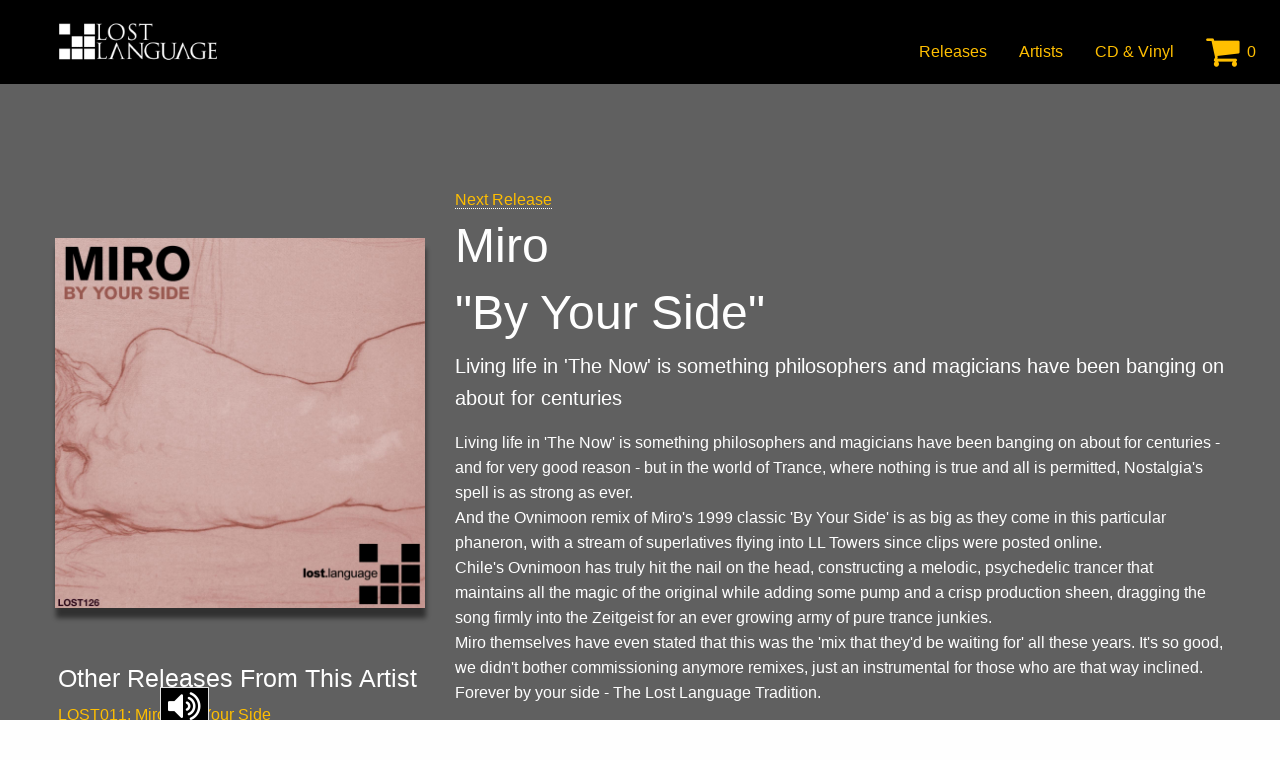

--- FILE ---
content_type: text/html; charset=UTF-8
request_url: https://www.lostlanguage.com/lost126.html
body_size: 66839
content:
<!doctype html>
<html class="no-js" lang="en">
  <head>
    <meta charset="utf-8" />
    <meta http-equiv="x-ua-compatible" content="ie=edge">
    <meta name="viewport" content="width=device-width, initial-scale=1.0">
       
    <meta http-equiv="cache-control" content="no-cache"> <!-- tells browser not to cache -->
    <meta http-equiv="expires" content="0"> <!-- says that the cache expires 'now' -->
    <meta http-equiv="pragma" content="no-cache"> <!-- says not to use cached stuff, if there is any -->
	
     
        	<link rel="icon" href="https://nexafy.com/blsimages/lostlanguage.com/favicon.ico" type="image/x-icon">
            <title>Lost Language</title>
    <script src="https://www.paypalobjects.com/api/checkout.js"></script>

    <link rel="stylesheet" href="https://nexafy.com/store/assets/css/app.css">
    <link rel="stylesheet" type="text/css" href="https://nexafy.com/store/assets/Fullwidth_Audio_Player_V1.6.2/source/css/jquery.fullwidthAudioPlayer.css">
	<link rel="stylesheet" href="https://netdna.bootstrapcdn.com/font-awesome/4.0.3/css/font-awesome.css" />
    <link rel="stylesheet" type="text/css" href="https://nexafy.com/store/assets/jcarousel/dist/jcarousel.responsive.css">
    <link rel="stylesheet" href="https://nexafy.com/store/assets/reveal/reveal.css">	

    
    <style>
		*{
			color: #ffffff !important;		}
		body{
				
				
								
								 				font-family:Arial, Helvetica, sans-serif ;		   }
		body a,.showcase .record a h2, .showcase .record a h2 .subheader,.title-bar strong, .top-bar-left strong, .top-bar span.cartTotal,i.fa-shopping-cart{
				color: #ffbf00 !important;				}
		
		h1, h2, h3, h4, h5, h6 {
			font-family:Arial, Helvetica, sans-serif  !important;			}
		/**/
		/*.wrapper1,.showcase*/
		
			
			 			  
			 
			 			    .showcase{ background:none !important;}
			 	.wrapper  {background:#606060 !important; }
			 			 			 
			 		
		[class^="soc-"], [class*=" soc-"]{
			color: #FFFFFF !important;
		}
		.showcase .button *,.showcase a.button
		{
			color:#FFFFFF !important;
		}
		[type="text"], [type="password"], [type="date"], [type="datetime"], [type="datetime-local"], [type="month"], [type="week"], [type="email"], [type="number"], [type="search"], [type="tel"], [type="time"], [type="url"], [type="color"], textarea {
			color:#0a0a0a !important;
		}
		[type="submit"],a.button{ 
			background: #ffbf00 !important;			
					
		}
		
		.footer-menu li{display:inline-block; float:none;}
		
		
						.footermenublock{width:100%; text-align: center;}
			 /*.footer-menu li{ display:inline-block;
			  float:none; }*/
						
			
					}
		.footer-menu li a, .menu  li a{
			color: #ffffff !important;		}
		.top-bar-right{
						 margin-top: 10px;
			
		}
		footer{
			background:#000000 !important;  	
		}
		.big-image figcaption::before
		{
						background:none;
					}
		.big-image img{
							opacity: 1;
					}
		nav.stuck{
			
								 					 background:rgba(0,0,0,1) !important;  
					 
					 				/*background-color:# !important;*/
										position:relative;
						
							/*opacity: 1 !important;*/
					}
					.big-image figcaption p {
				opacity:1;
				-webkit-transform: translate3d(0, 0, 0);
				 transform: translate3d(0, 0, 0);
			}
			.big-image figcaption h2 {
				 -webkit-transform: translate3d(0, -20%, 0) translate3d(0, -30px, 0);
      		 	 transform: translate3d(0, -20%, 0) translate3d(0, -30px, 0);
			}
			.big-image figcaption:hover h2 {
			  -webkit-transform: translate3d(0, -20%, 0) translate3d(0, -30px, 0);
      		  transform: translate3d(0, -20%, 0) translate3d(0, -30px, 0);
			   }
			.big-image figcaption:hover::before, .big-image figcaption:hover p {
			  opacity: 1; }
			.big-image figcaption:hover p {
			  -webkit-transform: translate3d(0, 0, 0);
			  transform: translate3d(0, 0, 0); }
			.big-image figcaption:hover::before {
			  -webkit-transform: translate3d(0, 0, 0);
			  transform: translate3d(0, 0, 0); }
				#fap-wrapper *{
			color:#FFF !important;
		}
		
		ul#price_list{
					list-style:none !important; 
					float:right;
			}
		ul#price_list li{
			display:inline-block  !important;
			margin:10px 2px;
			font-size:24px;
		}
		ul#price_list li a{ /*color:#808080  !important;*/ text-decoration:none  !important; }
		ul#price_list li.active a{ color:#2199e8 !important; }
		.showcase .record h2 { font-size:16px !important;}
		/*stripe code*/
		#stripeBtn{ margin-left:15px;}
		#stripeForm button{ display:none;}
		
		select,option{color: #0a0a0a !important;}
		a.downloadlink{ border-bottom:none !important; margin-right:10px;}
		
		.blue_font{color:#2199e8 !important; font-size: 24px;}
		.gray_font{ /*color:#808080  !important;*/ font-size: 24px;}
		
		.storeList{ margin:0; }
		.storeList li{ width:150px; float:left; list-style:none; display:inline-block; margin-bottom:10px; height:27px;}  
		a.downloadlink img{ vertical-align:bottom; border-bottom:none !important;} 
		a.downloadlink span{ font-weight:500; margin-left:8px;}
		
		#progressbox {border: 1px solid #0099CC; padding: 1px; position:relative; width:400px; border-radius: 3px; margin: 10px; display:none;text-align:left;}
		#progressbar {height:20px; border-radius: 3px; background-color: #003333; width:1%;}
		#statustxt {top:3px;left:50%;position:absolute;	display:inline-block;color: #000000;}
		
		@media screen and (min-width: 640px) {

         .TopMenuTypeRightLogoleft{max-width:none !important; width:auto; height:auto !important;}
         .TopMenuTypeRightLogoright{max-width:240px; height:76px; margin-top:22px; margin-right:20px;}
		 .TopMenuTypeRightLogoright img.desktoplogo{ right:20px;}
		 .TopMenuTypeRightLogocenter{width:100% !important; position:relative; text-align: center;}
		 .TopMenuTypeRightLogocenter img.desktoplogo{ position:static;     top: 0 !important;   left: 0% !important;  margin-left: 0 !important; height:96px !important; max-width:100% !important; max-height:none !important;     vertical-align: unset !important; margin-top:20px !important;  }
		 /*.TopMenuTypeRightLogocenter img.desktoplogo{ width:240px; top:30px !important; left: 50%; margin-left: -120px; }*/
		 .TopMenuTypeRightLogocentermenu{display:table; width:100%;}
		 .TopMenuTypeRightLogocentermenuinner {display:table-cell;text-align: center; vertical-align: middle;}
		 .TopMenuTypeRightLogocentermenu .menu.medium-horizontal > li{ display:inline-block; padding-top: 6px !important; padding-bottom: 6px !important;}
		 .TopMenuTypeRightLogocentermenu ul.menu{width: auto !important; display: inline-block !important;}
		 nav.stuckMenuCenter{ height: auto !important;}
		 		
		@media screen and (-webkit-min-device-pixel-ratio:0) {
					/* .TopMenuTypeRightLogocenter img.desktoplogo{ width:240px; top:55px !important; left: 50%; margin-left: -120px; }*/

		}
		}
		
		@media screen and (min-width: 0em) and (max-width: 39.9375em) {

			.top-bar-right{ float:right !important; margin-top: 0px !important;}
			.title-bar strong, .top-bar-left strong{margin-top:0 !important;}
			
			nav.stuck .backbutton{margin: -4px 5px 0 0;}
			.off{ display:none !important;}
		}		
			</style>
     

  </head>
  <body>
  	<div id="fb-root"></div>
	<script>(function(d, s, id) {
      var js, fjs = d.getElementsByTagName(s)[0];
      if (d.getElementById(id)) return;
      js = d.createElement(s); js.id = id;
      js.src = 'https://connect.facebook.net/en_GB/sdk.js#xfbml=1&version=v3.0';
      fjs.parentNode.insertBefore(js, fjs);
    }(document, 'script', 'facebook-jssdk'));
    
    
    </script>
    <main class="m-scene" id="main" >
        <script src='https://www.google.com/recaptcha/api.js'></script>
            
    <script>!function(d,s,id){var js,fjs=d.getElementsByTagName(s)[0],p=/^http:/.test(d.location)?'http':'https';if(!d.getElementById(id)){js=d.createElement(s);js.id=id;js.src=p+"://platform.twitter.com/widgets.js";fjs.parentNode.insertBefore(js,fjs);}}(document,"script","twitter-wjs");</script>
               
      <!-- Place this tag after the last share tag. -->
            <script type="text/javascript">
              (function() {
                var po = document.createElement('script'); po.type = 'text/javascript'; po.async = true;
                po.src = 'https://apis.google.com/js/platform.js';
                var s = document.getElementsByTagName('script')[0]; s.parentNode.insertBefore(po, s);
              })();
            </script>     
                    
    <div class="wrapper">
    
          <!--
        *Navigation bar*
        backgroundcheck.js appends a background class to .stuck
        which affects the background opacity
      -->
                           
                            
                            
                             
                            
              
                            
                              
               
                              
                             
               
                              
                             
                     <nav class="stuck m-header scene_element align-middle ">
        <!-- hidden back button -->
        <div class="backbutton off" id="backarrow">
        
          
                      			  <img src="https://nexafy.com/store/assets/img/svg/back-button.svg" width="36" height="36"/>
                   
        </div>
        <div class="title-bar show-for-small-only" data-responsive-toggle="main-menu" data-hide-for="medium">
          <!--  mobile nav - swap left and right classes around to alter positioning
                of logo and menu icon -->
          <span class="title left ">
             <a href="http://lostlanguage.com/">
                   	           		<img src="https://nexafy.com/blsimages/lostlanguage.com/lostlangaugelogonew.jpg" class="mobilelogo">
                  	              </a>
          </span>
          <span class="right"><button class="menu-icon" type="button" data-toggle></button></span>
        </div>
      
        <div class="top-bar" id="main-menu">
          <!--  desktop nav
                swap top-bar-left and top-bar-right classes to switch positioning -->
          		  
                    
                    <div class="top-bar-left hide-for-small-only">
			              <a href="http://lostlanguage.com/" id="logo">
            	                  		<img src="https://nexafy.com/blsimages/lostlanguage.com/lostlangaugelogonew.jpg" alt="logo" class="desktoplogo">
                  	                
            </a>
                        </div>
			  <div class="top-bar-right">
			     
         
            <ul class="menu vertical medium-horizontal">
               <li class="active"><a href="http://lostlanguage.com/discography.php">Releases</a></li><li><a href="http://lostlanguage.com/artists.php">Artists</a></li><li><a href="http://lostlanguage.com/cdandvinyl.php">CD & Vinyl</a></li>               					   	                          
                      		<li><a href="https://nexafy.com/store/cart.php?store=13&currency=UKP">
                             
                             								                                  <i class="fa fa-shopping-cart" aria-hidden="true"></i>
                                   <!-- <img src="https://nexafy.com/store/assets/img/shoppingcarticon.png" />-->
                                                                  
                                                           <span class="show-for-small-only">Bag</span> 
                                                           <span class="cartTotal">0</span></a></li>
                                                                          </ul>
           
          			  </div>
                   
        </div>
      </nav>
            
    	<section class="showcase blue scene_element scene_element--fadein">
        <div class="row align-center pad-top-big pad-bot">
          <div class="column small-10 medium-3 large-4">
            <figure class="record">
            	              <img src="image/TE9TVDEyNg==/LOST126_01l.jpg" >
            </figure>
                        
                        <!--font-size:12px;-->
             <div id="otherRelease" class="readmorecontent">
             <table style=" border-spacing:3px; border-collapse:separate;">
             
             
             
                                            	<tr>
                     <td><h4>Other Releases From This Artist</h4></td>
                     </tr>
                                             <tr valign="top">
                            <td><a href="lost011.html">LOST011: Miro  : By Your Side </a></td>
                            </tr> 
                                                <tr valign="top">
                            <td><a href="lost014.html">LOST014: Various Artists  : Missing Pieces EP Disc 1 </a></td>
                            </tr> 
                                                <tr valign="top">
                            <td><a href="lost090.html">LOST090: Saints & Sinners  : Peace </a></td>
                            </tr> 
                                                <tr valign="top">
                            <td><a href="lostcdlp001.html">LOSTCDLP001: Various Artists  : Lost Language Exhibition </a></td>
                            </tr> 
                                                <tr valign="top">
                            <td><a href="lostcdlp002.html">LOSTCDLP002: Various Artists  : Exhibition II </a></td>
                            </tr> 
                                                <tr valign="top">
                            <td><a href="lostcdlp020.html">LOSTCDLP020: Various Artists  : Lost Language Exhibition 5 (Mixed By Ben Lost) </a></td>
                            </tr> 
                                                <tr valign="top">
                            <td><a href="lost135.html">LOST135: Miro  : Paradise Remixes </a></td>
                            </tr> 
                                         <tr><td>&nbsp;</td></tr>
                                
                </table>
                </div>
                <div id="otherTrack" class="readmorecontent">
                <table style=" border-spacing:3px; border-collapse:separate;">
                                               	<tr>
                     <td><h4>Other Tracks By this Artist</h4></td>
                     </tr>
              	  
                                             <tr valign="top">
                            <td><a href="lost011.html">Miro  : By Your Side (Ian Wilkie Mix)  </a></td>
                            </tr> 
                                                <tr valign="top">
                            <td><a href="lost011.html">Miro  : By Your Side (Miro's Rolled Mix)  </a></td>
                            </tr> 
                                                <tr valign="top">
                            <td><a href="lost011.html">Miro  : By Your Side (Markus Schulz Coldharbour Mix)  </a></td>
                            </tr> 
                                                <tr valign="top">
                            <td><a href="lost011.html">Miro  : By Your Side (Ian Wilkie Dub)  </a></td>
                            </tr> 
                                                <tr valign="top">
                            <td><a href="lost011.html">Miro  : By Your Side (Markus Schulz Coldharbour Dub)  </a></td>
                            </tr> 
                                                <tr valign="top">
                            <td><a href="lost011.html">Miro  : By Your Side (Katcha Mix)  </a></td>
                            </tr> 
                                                <tr valign="top">
                            <td><a href="lost090.html">Saints & Sinners  : Peace (Miro Remix)  </a></td>
                            </tr> 
                                                <tr valign="top">
                            <td><a href="lostcdlp020.html">Miro  : Paradise (Mindwave Dub Remix)  </a></td>
                            </tr> 
                                                <tr valign="top">
                            <td><a href="lostcdlp020.html">Miro  : By Your Side (Ovnimoon Remix)  </a></td>
                            </tr> 
                                                <tr valign="top">
                            <td><a href="lostcdlp001.html">Miro  : By Your Side (Ian Wilkie Mix)  </a></td>
                            </tr> 
                                                <tr valign="top">
                            <td><a href="lost135.html">Miro  : Paradise (Mindwave Remix)  </a></td>
                            </tr> 
                                                <tr valign="top">
                            <td><a href="lost135.html">Miro  : Paradise (Deepfunk Remix)  </a></td>
                            </tr> 
                                                <tr valign="top">
                            <td><a href="lost135.html">Miro  : Paradise (Casey Rasch Wax Remix)  </a></td>
                            </tr> 
                                                <tr valign="top">
                            <td><a href="lost135.html">Miro  : Paradise (Casey Rasch Wane Remix)  </a></td>
                            </tr> 
                                                <tr valign="top">
                            <td><a href="lostcdlp002.html">Miro  : By Your Side (Sonorous' Bright Side Mix)  </a></td>
                            </tr> 
                                                    
                    
              </table>
              </div>
                                       
             <h4>Share this release</h4>
             <div class="small-social-button-fb" style="float:left; margin-right:5px;">
             		
					<div class="fb-like" data-href="http://www.lostlanguage.com/lost126.html" data-send="false" data-layout="button_count" data-width="60" data-show-faces="false" data-font="arial"></div>	
                    
                    
			</div>
            
            
			<div class="small-social-button-twitter" style="float:left; margin-right:5px; margin-top: 4px;">
				<a href="https://twitter.com/share" class="twitter-share-button" data-url="http://nxf.be/LOST126" data-counturl="http://nxf.be/LOST126" data-text="Miro - By Your Side @lostlanguagerec" >Tweet</a>
				
			</div>
			<div class="small-social-button-google" style="float:left; margin-top: 4px;">
                 
				<!-- Place this tag where you want the share button to render. -->
			<div class="g-plus" data-href="http://nxf.be/LOST126" data-action="share"></div>

           
			</div>
            
            
           
            
          </div>
          <article class="column small-10 medium-9 large-8">
          					<a href="lost127.html">Next Release</a>		
			            <!--div class="small-10 small-centered columns"-->
                          <!-- links to more items from artist page -->
              
                                         <h1>  Miro <br/> "By Your Side" </h1>
            
              
              <div class="expanded button-group">
                 
               <!-- <a href="#" class="large button " id="listen" data-play="playertester"><i class="soc-headphones"></i> Listen</a>-->
              </div>
              
              <p class="lead">Living life in 'The Now' is something philosophers and magicians have been banging on about for centuries</p>
                            <div id="PromoBlurb" class="readmorecontent">
              <p>Living life in 'The Now' is something philosophers and magicians have been banging on about for centuries - and for very good reason - but in the world of Trance, where nothing is true and all is permitted, Nostalgia's spell is as strong as ever.<br/>And the Ovnimoon remix of Miro's 1999 classic 'By Your Side' is as big as they come in this particular phaneron, with a stream of superlatives flying into LL Towers since clips were posted online.<br/>Chile's Ovnimoon has truly hit the nail on the head, constructing a melodic, psychedelic trancer that maintains all the magic of the original while adding some pump and a crisp production sheen, dragging the song firmly into the Zeitgeist for an ever growing army of pure trance junkies.<br/>Miro themselves have even stated that this was the 'mix that they'd be waiting for' all these years. It's so good, we didn't bother commissioning anymore remixes, just an instrumental for those who are that way inclined.  <br/>Forever by your side - The Lost Language Tradition.</p>
              </div>
                            <div id="labelcopy" class="readmorecontent">
              <p>Written & Produced by Mads Arp & Steen Thottrup.<br/>Remix And Additional Production by Ovnimoon.<br/>Published By Copyright Control.<br/>(P) & (C) 2013 Lost Language</p>
              </div>
              					
					 
						  <table width="100%">
							                                    
                                  <tr>
									<td align="center" valign="top">1.</td>
									<td>By Your Side [Ovnimoon Remix]</td>
									
                                                                     
                                                                                    	                                                                                                 
                                                    <td><button data-path="stream/TE9TVDEyNg==/1/dd4d5c10130d3e62fc157d3814f1beb7/clip.mp3" data-title="By Your Side [Ovnimoon Remix]" data-target="lost126.html" data-rel="image/TE9TVDEyNg==/LOST126_01l.jpg" data-type="play" class="queue" >Play</button></td>
                                                    
                                                       <td><button data-path="stream/TE9TVDEyNg==/1/dd4d5c10130d3e62fc157d3814f1beb7/clip.mp3" data-title="By Your Side [Ovnimoon Remix]" data-target="lost126.html" data-rel="image/TE9TVDEyNg==/LOST126_01l.jpg" data-type="queue" class="queue" >Queue</button></td>
                                                
  
                                                                                                                                          
                             <td>  
                              								                                   
                                  														                                                        <!--calculate Digital Price-->
                                                       <a href="javascript:void(0);" class="cartModel"  data-reveal-id="myModal" data-itemcode="LOST126_1"  >Buy Track ( 0.70)</a>
                                                                                                                              </td>
                                                                    								</tr>
						                                    
                                  <tr>
									<td align="center" valign="top">2.</td>
									<td>By Your Side [Ovnimoon Instrumental]</td>
									
                                                                     
                                                                                    	                                                                                                 
                                                    <td><button data-path="stream/TE9TVDEyNg==/2/dd4d5c10130d3e62fc157d3814f1beb7/clip.mp3" data-title="By Your Side [Ovnimoon Instrumental]" data-target="lost126.html" data-rel="image/TE9TVDEyNg==/LOST126_01l.jpg" data-type="play" class="queue" >Play</button></td>
                                                    
                                                       <td><button data-path="stream/TE9TVDEyNg==/2/dd4d5c10130d3e62fc157d3814f1beb7/clip.mp3" data-title="By Your Side [Ovnimoon Instrumental]" data-target="lost126.html" data-rel="image/TE9TVDEyNg==/LOST126_01l.jpg" data-type="queue" class="queue" >Queue</button></td>
                                                
  
                                                                                                                                          
                             <td>  
                              								                                   
                                  														                                                        <!--calculate Digital Price-->
                                                       <a href="javascript:void(0);" class="cartModel"  data-reveal-id="myModal" data-itemcode="LOST126_2"  >Buy Track ( 0.70)</a>
                                                                                                                              </td>
                                                                    								</tr>
						                        <tr>
						                        	
                            	<td></td>
                                <td></td>
                                <td valign="top"><button class="playall"  data-type="playall">Play All </button></td>
                                <td valign="top"><button  class="playall" data-type="queueall">Queue All </button></td>
                               
                                
                           
                                                <td>
                        								                                
									                                          
                                        <a href="javascript:void(0);" class="cartModel"  data-reveal-id="myModal" data-itemcode="LOST126" > Buy All Tracks ( 1.33)</a>
                                                                            
                             								                                                                        
                                                                          </td>                        
                       </tr>
					 </table>
					
		  
		
			            
                                         <ul style="" id="price_list">
             	<li class=""><a href="javascript:void(0);" onclick="window.location ='?currency=Euro';" title="Euro">€</a></li>
                <li class=""><a href="javascript:void(0);" onclick="window.location ='?currency=Dollar';" title="Dollar">$</a></li>
                <li class=""><a href="javascript:void(0);" onclick="window.location ='?currency=Yen';" title="Yen">¥</a></li>
                <li class=""><a href="javascript:void(0);" onclick="window.location ='?currency=UKP';" title="UKP">£</a></li>                
             </ul>
                           
              			<div style="clear:both"></div>
			             
                         <ul class="storeList">   
                           
                        
                        
                                                
                        
                        
                                                 
                                                
                                                 
                        
                                                
                        
                                                
                   </ul>             
            <!--/div-->
          </article>
        </div>
        <style>a.downloadlink{ border-bottom:none !important;}</style>
        
        
                
        <div id="requestModel" class="reveal-modal" data-reveal aria-labelledby="modalTitle" aria-hidden="true" role="dialog">
        		<div class="row">
                  <div class="small-12 columns">
                    <h3 id="modalTitle">Request</h3>
                  </div>
                </div>
               <form>
                  <div class="row">
                    <div class="small-12 columns">
                    	<input type="hidden" name="PHYCatno" id="PHYCatno"  />
                        <input type="hidden" name="catno" id="catno" value="LOST126"  />
                        <input type="text" id="email" placeholder="Enter Your Email To Request">
                        <input type="button" name="Request" value="Request" id="Request" class="button primary" />
                    </div>
                   
                  </div>
                </form> 
        
        	 
             
              <a href="#" class="close-reveal-modal" aria-label="Close">&#215;</a>
		</div>

<div id="myModal" class="reveal-modal" data-reveal aria-labelledby="modalTitle" aria-hidden="true" role="dialog">

    <div id="modelContent">
  </div>
  <div id="loading">Loading...</div>
   <a href="javascript:void(0);" class="close-reveal-modal" aria-label="Close">&#215;</a>

</div>
      </section>
           
      <div class="push"></div>
      </div>
          
     <!-- data-type="homepageplayer"-->
       <div id="fap" >
       		       </div>
      <!-- rearrange the columns as you like -->
            <footer class="black">
        <div class="row">
        <div class="small-12 medium-12 large-12 columns">
        <div class="footermenublock">
        
        <ul class="simple-list footer-menu">
                 <!-- <div class="small-12 large-4 columns">-->
           <!-- <h3 class="underline">Keep informed</h3>-->
                        	                <li><a class="" target="_new" href="https://twitter.com/lostlanguagerec"><img src="https://nexafy.com/store/assets/img/twitter.png?1769080292" title="Twitter"  /></a></li>                <li><a class="" target="_new" href="https://www.facebook.com/LostLanguageRecordings"><img src="https://nexafy.com/store/assets/img/facebook.png?1769080292" title="Facebook"  /></a></li>                <li><a class="" target="_new" href="https://soundcloud.com/lost-language-recordings" title="Soundcloud"><img src="https://nexafy.com/store/assets/img/soundcloud.png?1769080292"  /></a></li>                                                                
                                 
                                  
                 <li><a class="" target="_new" href="https://www.beatport.com/label/lost-language/2311"  title="Beatport"><img src="https://nexafy.com/store/assets/img/beatport.png?1769080292"  /></a></li>                 
                 <li><a class="" target="_new" href="https://open.spotify.com/user/lost_language?si=ilC0aKxuT8iiJ9bkhoWRWg"  title="Spotify"><img src="https://nexafy.com/store/assets/img/spotify.png?1769080292"  /></a></li>                 
                <li><a  target="_new" href="https://www.discogs.com/label/1360-Lost-Language" class="discogs_img"  title="Discogs"><img src="https://nexafy.com/store/assets/img/discogs.png?1769080292"  /></a></li>                
                 
                
               <!--<li><a class="soc-twitter" href="#"></a></li>
                <li><a class="soc-facebook" href="#"></a></li>
                <li><a class="soc-google" href="#"></a></li>
                <li><a class="soc-pinterest" href="#"></a></li>
                <li><a class="soc-linkedin" href="#"></a></li>
                <li><a class="soc-rss soc-icon-last" href="#"></a></li>-->
                     <!--</div>-->
                    <!--<div class="small-12 medium-6 large-8 columns">-->
                     
                   
          
                        	                             		<li class="small-12 large-12 columns"><a href="http://lostlanguage.com/discography.php">Releases</a></li> 
			                
                            		<li class="small-12 large-12 columns"><a href="http://lostlanguage.com/artists.php">Artists</a></li> 
			                
                            		<li class="small-12 large-12 columns"><a href="http://lostlanguage.com/about.php">About us</a></li> 
			                
                             		<li class="small-12 large-12 columns"><a href="http://lostlanguage.com/mailinglist.php">Mailing List</a></li> 
			                
                            		<li class="small-12 large-12 columns"><a href="http://lostlanguage.com/demoupload.php">Demo Upload</a></li> 
			                
              
                            
                             		<li class="small-12 large-12 columns"><a href="http://lostlanguage.com/licencing.php">Licencing</a></li> 
			                
                            
                           
              					  <li class="small-12 large-12 columns"><a href="http://lostlanguage.com/cdandvinyl.php">CD & Vinyl</a></li> 
 
			                                            
               			        <li class="small-12 large-12 columns"><a href="http://lostlanguage.com/contact.php">Contact us</a></li>
                              
               
               					                          
                      		<li class="small-12 large-12 columns"><a href="https://nexafy.com/store/cart.php?store=13&currency=UKP">
                            
                            								                                     <img src="https://nexafy.com/store/assets/img/shoppingcarticon.png" />
                                                                                            <span class="show-for-small-only">Bag</span> 
                                                          <span class="cartTotal">0</span></a></li>
                                                                         
              <!--<li><a href="#">About the label</a></li>
              <li><a href="#">Join our mailing list</a></li>
              <li><a href="#">Contact us</a></li>-->
            </ul>
  			</div><!--.footermenublock-->    
          </div>
          <!--<div class="small-12 medium-6 large-4 columns">
            <h3 class="underline">Send us your track</h3>
            <div class="row">
              <div class="small-8 columns">
                <p>If you have a demo send it to us! <a href="#">Terms &amp; conditions</a></p>
              </div>
              <div class="small-4 columns">
                <p><a href="#" class="button"><i class="soc-upload"></i> Upload</a></p>
              </div>
            </div>
          </div>-->
        </div>
      </footer>
        
        <script type="text/javascript">
		
		
        
									
		</script>

    </main>
    
    <script src="https://nexafy.com/store/assets/js/app.js"></script>
    <script src="https://nexafy.com/store/assets/jcarousel/dist/jquery.jcarousel.min.js" type="text/javascript"></script>
    <script src="https://nexafy.com/store/assets/jcarousel/dist/jquery.jcarousel-control.min.js" type="text/javascript"></script>
    <script src="https://nexafy.com/store/assets/jcarousel/dist/jquery.jcarousel-pagination.min.js" type="text/javascript"></script>   
    <script type="text/javascript" src="https://nexafy.com/store/assets/jcarousel/dist/jcarousel.responsive.js"></script>
   

    
    <script src="https://nexafy.com/store/assets/Fullwidth_Audio_Player_V1.6.2/source/js/jquery-ui.js" type="text/javascript"></script>
    <script src="https://connect.soundcloud.com/sdk.js"></script>
    <script src="https://nexafy.com/store/assets/Fullwidth_Audio_Player_V1.6.2/source/js/jquery-ui.js" type="text/javascript"></script>
    <script src="https://nexafy.com/store/assets/Fullwidth_Audio_Player_V1.6.2/source/js/soundmanager2-nodebug-jsmin.js" type="text/javascript"></script>
    <script src="https://nexafy.com/store/assets/Fullwidth_Audio_Player_V1.6.2/source/js/jquery.fullwidthAudioPlayer.js" type="text/javascript"></script>

   
 	<script type="text/javascript" src="https://nexafy.com/store/assets/reveal/jquery-1.4.4.min.js"></script>
    <script type="text/javascript">
	var jQuery = $.noConflict(true);
	</script>
     <script type="text/javascript" src="https://nexafy.com/store/assets/reveal/jquery.reveal.js"></script>

     

   
    <script type="text/javascript">
	
	var ishomepage="0";
	soundManager.url = 'https://nexafy.com/store/assets/Fullwidth_Audio_Player_V1.6.2/source/swf/';
	soundManager.flashVersion = 9;
	soundManager.useHTML5Audio = true;
	soundManager.debugMode = false;
	html5PollingInterval= 50;
	
	//$( window ).load(function() {
    //$(window).on("load", function() {
	
	
	/*var marginTop=($("nav.stuck").height()-$(".top-bar-left").height())/2;
	marginTop=marginTop-10;
	$(".top-bar-left").css({"margin-top":marginTop+"px"});*/
	/*$('#main').smoothState({
  onAfter: function($container, $newContent) { cartcount();  twttr.widgets.load();  FB.XFBML.parse(); console.log("onafter");}
});*/
	
    $(document).ready(function(){
		
			cartcount();
			
		$(document).on("ajaxComplete", function(event) { 
			
			 
			//alert("hello");
			
		});
		
		
		
		
	$(document).on("ajaxStop", function(event) {
		// twttr.widgets.load()

		
			//var marginTop=($("nav.stuck").height()-$(".top-bar-left").height())/2;
//			marginTop=marginTop-10;
//			$(".top-bar-left").css({"margin-top":marginTop+"px"});
			
			//$.fullwidthAudioPlayer.clear();
//			$("#fap-wrapper").remove();
//			
//			
//			var autoPlay=false
//			if($('#fap').data("type") == "homepageplayer")
//			{
//				//					autoPlay=true;
//				//			
//				
//			}
//			
//			if($('#fap').length > 0)
//				{
//					$('#fap').fullwidthAudioPlayer({autoPlay: autoPlay, sortable: true,socials: false,opened : true,wrapperColor:"#000000" });
//				}
		});
		
		
		
		if($('#fap').length > 0)
		{
			var autoPlay=false;
			/*if($('#fap').data("type") == "homepageplayer")
			{*/
							/*}*/
			$('#fap').fullwidthAudioPlayer({autoPlay: autoPlay, sortable: true,socials: false,opened : false,shuffle:false,popup:false,wrapperColor:"#000000",activeTrackColor:"#3c3c3c",openLabel:'<i class="fa fa-volume-up" aria-hidden="true"></i>',height: 40,playlistHeight: 150});
			 
			setInterval(function(){
					$.ajax({
							type: "POST",
							url: "generate_token.php",
							data: "temp=1",
							success: function(response)
							{
										
									$('#fap a').each(function(i, items_list){
										newUrl=updateQueryStringParameter($( this ).attr("href"),"token",response);
										$( this ).attr("href",newUrl)
								   });		
							}
					});
			
			}, 9000000);
		}
		
		$( ".readmorecontent" ).each(function( index ) {
			if($( this ).height() > 360){
				var selector=$(this).attr('id');
				$("#"+selector).wrap( "<div class='"+selector+"_content' style='padding-bottom:10px;'></div>" );
				$("."+selector+"_content").append( "<a href='#' class='readmore' data-id='"+selector+"' style='padding-top:10px;' >Read More</a>" );
				$("#"+selector).css({"height":"360px","overflow":"hidden","max-height":+$( this ).height()+"px"});
				
			}
		});
	    $("body").on("click",".readmore",function(){
			
			var selector=$(this).data('id');
			var h=$( "#"+selector ).css('max-height');
			if($( "#"+selector ).hasClass( "show" ) == false){
				$( "#"+selector ).addClass("show");
				var contentHeight=$( "#"+selector ).css({"height":"auto"}).height();
			    $( "#"+selector ).css({"height":"360px"}).animate({"height":contentHeight+"%"}, "slow");//animate({height: "toggle"}, 500);
				$(this).text("Read Less");
			}else{
				$( "#"+selector ).removeClass("show");
			    $( "#"+selector ).animate({height: "360px"}, "slow");
				$(this).text("Read More");
			}
			return false;
		 });
		 
		$("body").on("click","#listen",function(){
		
		if($('#fap').length)
		{	
			
			//$.fullwidthAudioPlayer.clear();
			//$('#fap').fullwidthAudioPlayer({autoPlay: autoPlay, sortable: true,socials: false,opened : true,wrapperColor:"#000000" });
			$.fullwidthAudioPlayer.toggle();
			//put your own soundcloud key here
		}
    		
		});
		
		/*$('#fap').bind('onFapTracksAdded', function(evt, trackData) {
			
			//$.fullwidthAudioPlayer.selectTrack(2,true);
		//output the title of the current track
		console.log(evt);
		});*/
		
		
		
		$("body").on("click",".queue",function(){
			console.log($(this).data("path"));
			var trackUrl=$(this).data("path");
			var title=$(this).data("title");
			var meta="";
			var linkUrl="";
			var cover=$(this).data("rel");
			var type=$(this).data("type");
			var playIt=false;
			if(type == "play"){
				playIt=true;	
			}
			//console.log(playIt);	
			//alert(trackUrl);
			
			//$.fullwidthAudioPlayer.addTrack = function(trackUrl, title, meta, cover, linkUrl, playIt){};
			
			$.fullwidthAudioPlayer.addTrack(trackUrl, title, meta, cover, linkUrl, playIt);
			return false;
    		
		});
		
		$("body").on("click",".playall",function(){
			
			var type=$(this).data("type");
			var playIt=false;
			if(type == "playall")
				playIt=true;
			
			$('.queue').each(function(i){
				
				var type=$(this).data("type");
				if(type == "play")
				{
					var trackUrl=$(this).data("path");
					var title=$(this).data("title");
					var meta="";
					var linkUrl="";
					var cover=$(this).data("rel");
					//var playIt;
					$.fullwidthAudioPlayer.addTrack(trackUrl, title, meta, cover, linkUrl, playIt);
					playIt=false;
				}
					
        	});
			
			return false;
    		
		});
		
		
		$("body").on("click","#MailingListBtn",function(){
			$(".ajax-loader").css("display","block");	
			$(this).after("<img src='https://nexafy.com/store/assets/img/ajax-loader.gif' class='ajax-loader' />");	
			$.ajax({
					type:"POST",
					url:"mailinglist.php",
					data:$("#MailingListForm").serialize(),
					dataType:"json",			
					success: function(response){
												$("#msg").html(response.msg);
						$("input[type=text],input[type=email], textarea").val("");
						$('input[name=Unsub][value=1]').attr('checked', true); 
						$('input[name="List[]"]').attr('checked', false); 
						$('.ajax-loader').remove();
					}
				});
			return false;
		});
		
		$("body").on("click",'#Request',function(e) {
			
			var catno=$("#catno").val();
			var PHYCatno=$("#PHYCatno").val();
			var email=$("#email").val();
			
			$.ajax({
					type:"POST",
					url:"paymentemail.php",
					data:"catno="+catno+"&PHYCatno="+PHYCatno+"&Email="+email+"&Action=Request",
					success: function(response){
					alert(response);	
					$('a.close-reveal-modal').trigger('click');
					}
				});
			return false;
			
		});
		
		$("body").on("click",".PYProdaddCart",function(){
		
			var refreshVar=$(this).data('refresh');
			
			//if(!!navigator.userAgent.match(/Version\/[\d\.]+.*Safari/)){
			    window.location.href = "https://nexafy.com/store/addtocart.php?browser=safari&store=13&itemcode="+$(this).data('itemcode')+"&price="+$(this).data('price')+"&prodtype=PY&currency=UKP&format=json";
			/*}else{
    			$.ajax({
    					url:"https://nexafy.com/store/addtocart.php?store=13&itemcode="+$(this).data('itemcode')+"&price="+$(this).data('price')+"&prodtype=PY&currency=UKP&format=json",
    					jsonp: "callback",
    					dataType:"jsonp",
    					 xhrFields: {
    						   withCredentials: true
    					  },
    					  crossDomain: true,					
    					success: function(response){
    						console.log(response);
    						cartcount();
    						if(response.status == 1){
    							//alert('hello');
    							/*$("#title").text(response.items+' item in shopping cart');
    							$(".msg").html(response.msg);*/
    							/*$(".cartTotal").html(response.items);
    							
    
    						}alert(response.msg);
    						
    						if(refreshVar == 1){
    							window.location.href="https://nexafy.com/store/cart.php?store=13";
    						}
    												
    					}
    				});
			}	
			return false;*/
		});
		
		$("body").on("click","#addCart",function(){
			//alert($('#myModal #pricedropdown').val());
			if($('#myModal  #pricedropdown').val() == ''){
				alert("please first select item.");
				return false;
			}
			
			if(!!navigator.userAgent.match(/Version\/[\d\.]+.*Safari/)){
			    window.location.href = "https://nexafy.com/store/addtocart.php?browser=safari&store=13&itemcode="+$('#itemcode').val()+"&price="+$("#myModal #pricedropdown").val()+"&currency=UKP&format=json";
			}else{
				$.ajax({
    					type:"POST",
    					url:"https://nexafy.com/store/addtocart.php?store=13&itemcode="+$('#itemcode').val()+"&price="+$("#myModal #pricedropdown").val()+"&currency=UKP&format=json",
    					dataType:"jsonp",
    					 xhrFields: {
    						   withCredentials: true
    					  },
    					  crossDomain: true,
    					success: function(response){
    						//alert(response.status);
    						cartcount();
    						if(response.status == 1){
    							//alert('hello');
    							/*$("#title").text(response.items+' item in shopping cart');
    							$(".msg").html(response.msg);*/
    							$(".cartTotal").html(response.items);
    							$('a.close-reveal-modal').trigger('click');
    
    						}else{$(".msg").html(response.msg);}
    												
    					}
    			});
			}	
			return false;
		});
		$("body").on("click","#contactForm",function(){
			
							$(".error-captcha").remove();
				if(grecaptcha.getResponse() != "")
				 var googleResponse = grecaptcha.getResponse();
				if (!googleResponse) {				
					$('<p style="color:red !important" class="error-captcha"><span class="glyphicon glyphicon-remove " ></span> Please fill up the captcha.</p>" ').insertAfter("div.g-recaptcha");
					return false;
				}
						
			$.ajax({
					type:"POST",
					url:"contact.php",
					data:$("#ContactForm").serialize(),
					dataType:"json",			
					success: function(response){
													grecaptcha.reset();
												$("#msg").html(response.msg);
						$("input[type=text],input[type=email], textarea").val("");
					}
				});
			return false;
		});
		
		$("body").on("click",'.cartModel',function(e) {
			
			var itemcode=$(this).data('itemcode');
			$('.reveal-modal #loading').css("display","block");
			//$('.reveal-modal').append('<div id="loading">Loading...</div>');
			//alert('hello');
			//e.preventDefault();
			// alert("hello");
			
			$.ajax ({
			  url: 'track_popup.php?itemcode='+itemcode+"&number="+$.now(),
			  success : function(data){
				 
				// Changed data.html to only data
				$('.reveal-modal #modelContent').html(data).foundation();
				$('.reveal-modal #loading').css("display","none");
				cartcount(); 
				console.log(data);
			  },
			  error : function(xhr, status){
				console.log(status);
			  }
			});
			e.preventDefault();
  });
  
  
  $("body").on("click",'#Reedem',function(e) {
			
			var couponCode=$("input[name='couponCode']").val();
			$('.reveal-modal').html('Loading...<a class="close-reveal-modal" aria-label="Close">&#215;</a>');
			//alert('hello');
			//e.preventDefault();
			
			$.ajax ({
			  url: 'redeemcoupon_popup.php?couponCode='+couponCode+"&number="+$.now(),
			  dataType:"json",
			  success : function(data){
				  if(data.status == 0){
				  	alert(data.msg);
					return false;
					//$('a.close-reveal-modal').trigger('click');

			  }else{
				// Changed data.html to only data]
				jQuery('#myModal').reveal();
				$('.reveal-modal').html(data.content).foundation();
				 }
				//console.log(data);
			  },
			  error : function(xhr, status){
				console.log(status);
			  }
			});
			e.preventDefault();
  });
  
  $("body").on("click",'#EmailDLCode',function(e) {
	  
	  		 
			
			var code=$("#code").val();
			var email=$("#email").val();
			var name=$("#name").val();
			var this_var=$(this);
			
			if(name == ""){ alert("First Name is required field."); return false;}
			if(email == ""){ alert("Email is required field.");  return false;}
			if(isEmail(email) == false){ alert("Email format is invalid.");  return false;}
		
			$('#ajaxloader').css("visibility","visible");
			$(this).prop('disabled', true);
			$.ajax({
					type:"POST",
					url:"paymentemail.php",
					data:"email="+email+"&code="+code+"&name="+name+"&Action=EmailDLCode",
				    dataType:"json",
					success: function(response){
					alert(response.msg);	
					$('#ajaxloader').css("visibility","hidden");
					$(this_var).prop('disabled', false);
					$('a.close-reveal-modal').trigger('click');
					}
				});
			return false;
			
		});
	
	$("body").on("change",'#DeliveryAddressChk',function(e) {
    // use the :checked selector to find any that are checked
    if ($(this).is(':checked') == true) {
		$('#infoform').submit();
		$('#delAdd').slideUp('slow');
    } else {
        $('#delAdd').slideDown('slow');
    }
 });  
	/*$("body").on("change",'#country',function(e) {
			
			$.ajax ({
			  		type:"POST",
					url:"addtocart.php",
					data:"Action=selectregion&country="+encodeURIComponent($(this).val()),
					  success : function(data){
						window.location.href="cart.php";  
					  },
					  error : function(xhr, status){
					  }
			});
  	});	*/
	 //stripe code
	$("body").on("click","#stripeBtn", function(e) { 
		var returnval= addOrder(5);
		if(returnval == false){
			
			 e.preventDefault();
			 e.stopPropagation();
			 return false;
		 // event.preventDefault();
		}else{
			$("#stripeForm button").trigger( "click" );
		}
		  
			
	});
	
	
	$("body").on("click","#trackOrder",function(){
			$(this).after("<img src='https://nexafy.com/store/assets/img/ajax-loader.gif' class='ajax-loader' style='float:left;' />");	
			var orderNumber=$("#orderNumber").val();
			$.ajax({
					type:"POST",
					url:"store.php",
					data:"orderNumber="+orderNumber+"&Action=Track",
					success: function(response){
					   //alert(response);
					    $(".ajax-loader").remove();
						$("#TrackContent").html(response);						
					}
				});
			return false;
		});
		
		
		
		
    });
	
	function getJSON(json){
  console.log(json);
}

	function updateQueryStringParameter(uri, key, value) {
		  var re = new RegExp("([?&])" + key + "=.*?(&|$)", "i");
		  var separator = uri.indexOf('?') !== -1 ? "&" : "?";
		  var valData=uri.split("/");
		  console.log(valData[3]);
		  return uri.replace(valData[3],value);
		 /* if (uri.match(re)) {
			return uri.replace(re, '$1' + key + "=" + value + '$2');
		  }
		  else {
			return uri + separator + key + "=" + value;
		  }*/
		}
		
	//$(window).load(function () {
		window.onload = function() {
			
			//cartcount();
		//alert("hello");
		$('figure.big-image').each(function(i, items_list){
			//alert("dfdssd");
			//alert($(this).children("img").height());
			if($(this).data("articleimagestyle") == 1)
			{
				//alert($(this).children("figcaption").height());
				//console.log();
				var pheight=$(this).children("figcaption").children("p").height();
				var h2height=$(this).children("figcaption").children("h2").height();
				var hedingheight=parseInt(pheight)+15;
				
				$(this).children("figcaption").children("h2").css("bottom",hedingheight+"px");
				
			}
			if($(this).data("articleimagestyle") == 2)
			{
				//alert("fdhdfgh");
				var height=$(window).height();
				if(height >= $(this).children("img").height())
				{
					$(this).css("padding-top",$(this).children("img").height()+"px");
					//$(this).height($(this).children("img").height());
				}else{
					$(this).css("padding-top",height+"px");
					//$(this).height(height);
				}
			}
		});	
		}
	//});
	
	
	$(window).resize(function() 
    {
		//alert("hello");
		$('figure.big-image').each(function(i, items_list){
			
			if($(this).data("articleimagestyle") == 1)
			{
				//alert($(this).children("figcaption").height());
				var pheight=$(this).children("figcaption").children("p").height();
				var h2height=$(this).children("figcaption").children("h2").height();
				var hedingheight=parseInt(pheight)+15;
				
				$(this).children("figcaption").children("h2").css("bottom",hedingheight+"px");
				
			}
			if($(this).data("articleimagestyle") == 2)
			{
				
				var height=$(window).height();
				if(height >= $(this).children("img").height())
				{
					$(this).css("padding-top",$(this).children("img").height()+"px");
					//$(this).height($(this).children("img").height());
				}else{
					$(this).css("padding-top",height+"px");
					//$(this).height(height);
				}
			}
		});	
	});
		
function cartcount()
{
	 $.ajax({
					url:"https://nexafy.com/store/addtocart.php?store=13&cartcount=1",
					jsonp: "callback",
					dataType:"jsonp",
					 xhrFields: {
						   withCredentials: true
					  },
					  crossDomain: true,					
					success: function(response){
						//console.log(response.items);
						$(".cartTotal").html(response.items);		
												
					}
				});
}
	
function addOrder(paymentType){
	
	
	var ListIDs = $("input[name='List[]']:checked").map(function(){
      return $(this).val();
    }).get(); // <----
   // console.log(ListIDs);
	//return false;
	
	  var fname=$("#fname").val();
	  var lname=$("#lname").val();
	  var email=$("#email").val();
	  var state=$("#state").val();
	  var address=$.trim($("#address1").val());
	  var city=$("#city").val();
	  var PostalCode= $("#PostalCode").val();
	  var country= $("#country").val();
	  var address2=$.trim($("#address2").val());
	  var Telephone= $("#Telephone").val();
	  var TrackedShipping = $('select[name="TrackedShipping"]').val();
	  var ShipCost=$("#ShipCost").val();
	  var ShipZone=$("#ShipZone").val();
	  
	//  alert($('#delAdd').length);
	 //  
	  
	 if(fname == ""){ alert("First Name is required field."); return false;}
	 if(lname == ""){ alert("Last Name is required field.");  return false;}
	 if(email == ""){ alert("Email is required field.");  return false;}
	 if(isEmail(email) == false){ alert("Email format is invalid.");  return false;}
	 if(state == ""){ alert("State is required field.");  return false;}
	 if(address  == ""){ alert("Address is required field.");  return false;}
	 if(city == ""){ alert("City is required field.");  return false;}
	 if(PostalCode == ""){ alert("Postal Code is required field."); return false;}
	 if(Telephone == ""){ alert("Telephone is required field."); return false;}
	 
	  var dfname="";
	  var dlname="";
	  var dstate="";
	  var daddress="";
	  var dcity="";
	  var dPostalCode="";
	  var dcountry= "";
	  var daddress2="";
	  var dTelephone="";
	  var dTrackedShipping="";
	  var TrackedShipping = $('select[name="TrackedShipping"]').val();
	  var ShipCost=$("#ShipCost").val();
	  var ShipZone=$("#ShipZone").val();
	 
	 
	 if ($('#delAdd').length > 0){
	 if ($("#DeliveryAddressChk").is(':checked') == false) {
		// alert("hello1");
		 	  var dfname=$("#dfname").val();
			  var dlname=$("#dlname").val();
			  var dstate=$("#dstate").val();
			  var daddress=$.trim($("#daddress1").val());
			  var dcity=$("#dcity").val();
			  var dPostalCode= $("#dPostalCode").val();
			  var dcountry= $("#dcountry").val();
			  var daddress2=$.trim($("#daddress2").val());
			  var dTelephone= $("#dTelephone").val();
			  var TrackedShipping = $('select[name="TrackedShipping"]').val();
			  
			  	 if(dfname == ""){ alert("Delivery First Name is required field."); return false;}
				 if(dlname == ""){ alert("Delivery Last Name is required field.");  return false;}
				 if(dstate == ""){ alert("Delivery State is required field.");  return false;}
				 if(daddress  == ""){ alert("Delivery Address is required field.");  return false;}
				 if(dcity == ""){ alert("Delivery City is required field.");  return false;}
				 if(dPostalCode == ""){ alert("Delivery Postal Code is required field."); return false;}
				 if(dTelephone == ""){ alert("Delivery Telephone is required field."); return false;}
		 
	 }else{
		 	//alert("hello");
		  	  var dfname=fname;
			  var dlname=lname;
			  var dstate=state;
			  var daddress=address;
			  var dcity=city;
			  var dPostalCode=PostalCode;
			  var dcountry= country;
			  var daddress2=address2;
			  var dTelephone=Telephone;
			  var dTrackedShipping=TrackedShipping;
			  var dShipCost=ShipCost;
		   
  		 }
	 }
	 if (dcountry === "") {
		dcountry =country;
	 }
	 TrackedShipping = (typeof TrackedShipping !== 'undefined') ? TrackedShipping : 0;
	 ShipCost = (typeof ShipCost !== 'undefined') ? ShipCost : 0;
	 ShipZone = (typeof ShipZone !== 'undefined') ? ShipZone : 0;
	//return false;
			  var succeed = false;
				 $.ajax({
					type:"POST",
					url:"https://nexafy.com/store/paymentemail.php?store=13",
					data:"Action=Add&fname="+encodeURIComponent(fname)+"&lname="+encodeURIComponent(lname)+"&email="+encodeURIComponent(email)+"&state="+encodeURIComponent(state)+"&address1="+encodeURIComponent(address)+"&address2="+encodeURIComponent(address2)+"&city="+encodeURIComponent(city)+"&PostalCode="+encodeURIComponent(PostalCode)+"&country="+encodeURIComponent(country)+"&Telephone="+Telephone+"&dfname="+encodeURIComponent(dfname)+"&dlname="+encodeURIComponent(dlname)+"&dstate="+encodeURIComponent(dstate)+"&daddress1="+encodeURIComponent(daddress)+"&daddress2="+encodeURIComponent(daddress2)+"&dcity="+encodeURIComponent(dcity)+"&dPostalCode="+encodeURIComponent(dPostalCode)+"&dcountry="+encodeURIComponent(dcountry)+"&dTelephone="+dTelephone+"&ListIDs="+ListIDs+"&paymentType="+paymentType+"&TrackedShipping="+TrackedShipping+"&ShipCost="+ShipCost+"&ShipZone="+ShipZone,
					//contentType: "application/json; charset=utf-8",
					dataType:"json",	
					async: false,		
					success: function(response1){
							
							//alert(invoice_number);
							invoice_number=response1.OID;
							$("#return").val(return_url);
							$("#notify").val(notify_url);
							$("#invoice").val(invoice_number);
							 //stripe code
							$("#order").val(invoice_number);
							
							 $("input[name='first_name']").val(fname);
							$("input[name='last_name']").val(lname);
							$("input[name='address1']").val(address);
							$("input[name='address2']").val(address2);
							$("input[name='city']").val(city);
							$("input[name='state']").val(state);
							$("input[name='email']").val(email);
							$("input[name='night_phone_a']").val(Telephone);
							$("input[name='zip']").val(PostalCode);
							$('select[name="TrackedShipping"]').val(TrackedShipping);
						    if(response1.paymentType == 1)
							window.location.href="https://nexafy.com/store/PayPal.php?Order="+invoice_number+"&store=13";
							
							if(response1.paymentType == 5)
							window.location.href="https://nexafy.com/store/stripe.php?Order="+invoice_number+"&store=13";
							
							
							 succeed = true;
							
							//alert(invoice_number);
							//console.log(response1);					
					},
					error: function(error){
						 alert("Sorry. please Try Again.");
					}
				});
				    return succeed;
				
				//return false;
		  }
		  
		  function isEmail(email) {
  var regex = /^([a-zA-Z0-9_.+-])+\@(([a-zA-Z0-9-])+\.)+([a-zA-Z0-9]{2,4})+$/;
  return regex.test(email);
}
    </script>
    <script src="https://nexafy.com/store/assets/js/jquery.min.js" type="text/javascript"></script>

<script src="https://nexafy.com/store/assets/js/jquery.form.js"></script>
 <script> 
 jq162 = jQuery.noConflict( true );
        jq162(document).ready(function() { 
		//elements
		var progressbox 	= jq162('#progressbox');
		var progressbar 	= jq162('#progressbar');
		var statustxt 		= jq162('#statustxt');
		var submitbutton 	= jq162("#SubmitButton");
		var myform 			= jq162("#UploadForm");
		var output 			= jq162("#output");
		var completed 		= '0%';
		
		jq162("#UploadForm").ajaxForm({
									
					beforeSubmit: check_filetypes ,
					uploadProgress: function(event, position, total, percentComplete) { //on progress
						if(percentComplete==100)
							percentComplete=99;
						
						progressbar.width(percentComplete + '%') //update progressbar percent complete
						statustxt.html(percentComplete + '%'); //update status text
						if(percentComplete>50)
							{
								statustxt.css('color','#fff'); //change status text to white after 50%
							}
						},
					complete: function(response) { // on complete
						output.html(response.responseText); //update element with received data
						myform.resetForm();  // reset form
						submitbutton.removeAttr('disabled'); //enable submit button
						progressbox.hide(); // hide progressbar
					}				
				
			});//FORM SUBMIT CLOSED HERE
			
			function check_filetypes() {
								
	if(!document.forms['UploadForm'].uploadfile.value){
		alert('Please select a file to upload');
		return false;
	}
	//alert("tet");
	myRE = new RegExp("\.mp3$", "i");
	if(!document.forms['UploadForm'].uploadfile.value.match(myRE)){
		alert('We are unable to upload this file. Please upload an MP3, preferably in PC format with a ".mp3" extension');
		return false;
	}
	
	if(jq162("#artist").val() == ""){
		alert("Please Insert Artist Name");
		jq162("#artist").focus();
		return false;
	}
	
	if(jq162("#email").val() == ""){
		alert("Please Enter Email");
		jq162("#email").focus();
		return false;
	}
	
	if(jq162("#track").val() == ""){
		alert("Please Enter Track");
		jq162("#track").focus();
		return false;
	}
	
	if(jq162("#style").val() == ""){
		alert("Please Enter Style");
		jq162("#style").focus();
		return false;
	}
	
	submitbutton.attr('disabled', ''); // disable upload button
				statustxt.empty();
				progressbox.show(); //show progressbar
				progressbar.width(completed); //initial value 0% of progressbar
				statustxt.html(completed); //set status text
				statustxt.css('color','#000'); //initial color of status text	
	//TODO check if file exists
	//return true;
}

        });/*DOCUMENT READY FUNCTION CLSED HERE*/ 

    </script> 

		<script>
			// $('input[name="TrackedShipping"]').change(function() {
			// 	showLoader(); // Show loader before form submission
			// 	disableButtons(); // Disable buttons while loading
			// 	$('#infoform').submit(); // Submit the form
			// });

			$('#TrackedShipping').change(function() {
				var selectedValue = $(this).val();
				$('#infoform').append('<input type="hidden" name="TrackedShipping" value="' + selectedValue + '">');
				showLoader(); // Show loader before form submission
				disableButtons(); // Disable buttons while loading
				$('#infoform').submit(); // Ensure the form gets submitted on radio change
			});

			// Form submission event handling
			$('#infoform').on('submit', function() {
				showLoader(); // Show loader before form submission
				disableButtons(); // Disable buttons while loading
			});

			// Function to show loader
			function showLoader() {
				// Create a loader element (a simple text example here)
				var loader = $('<div id = "main-loader" style="color: black;">Loading... Please Wait</div>');
				
				// Apply styles (you can add CSS classes or inline styles as needed)
				loader.css({
					position: 'fixed',
					top: '50%',
					left: '50%',
					transform: 'translate(-50%, -50%)',
					background: '#ffffff',
					padding: '20px',
					border: '1px solid #ccc',
					borderRadius: '5px',
					zIndex: '9999'
				});

				// Append the loader to the body
				$('body').append(loader);
			}

			// Function to hide loader
			function hideLoader() {
				// Remove the loader element from the DOM
				// $('div.loader').remove();
				$('#main-loader').remove();
			}

			// Function to disable buttons
			function disableButtons() {
				$('button[name="continueshop1"]').prop('disabled', true);
				$('#stripeBtn').prop('disabled', true);
				$('input[name="submit"]').prop('disabled', true);
			}

			// Function to enable buttons
			function enableButtons() {
				$('button[name="continueshop1"]').prop('disabled', false);
				$('#stripeBtn').prop('disabled', false);
				$('input[name="submit"]').prop('disabled', false);
			}

			// Enable buttons after the page has fully loaded
			$(document).ready(function() {
				enableButtons();
			});

			function billigCountryChange() {
				if($('#DeliveryAddressChk').is(":checked")){
					$('#infoform').submit();
				}
			}

            $('#currency').change(function() {
                console.log('currency changed');
				var selectedValue = $(this).val();
				$('#infoform').append('<input type="hidden" name="hdn-currency" value="' + selectedValue + '">');
				showLoader(); // Show loader before form submission
				disableButtons(); // Disable buttons while loading
				$('#infoform').submit(); // Ensure the form gets submitted on radio change
			});
		</script>
  </body>
</html>


--- FILE ---
content_type: text/html; charset=UTF-8
request_url: https://nexafy.com/store/addtocart.php?store=13&cartcount=1&callback=jQuery214037263499259844957_1769080293910&_=1769080293911
body_size: 65
content:
jQuery214037263499259844957_1769080293910({"items":0})

--- FILE ---
content_type: text/html; charset=utf-8
request_url: https://accounts.google.com/o/oauth2/postmessageRelay?parent=https%3A%2F%2Fwww.lostlanguage.com&jsh=m%3B%2F_%2Fscs%2Fabc-static%2F_%2Fjs%2Fk%3Dgapi.lb.en.2kN9-TZiXrM.O%2Fd%3D1%2Frs%3DAHpOoo_B4hu0FeWRuWHfxnZ3V0WubwN7Qw%2Fm%3D__features__
body_size: 161
content:
<!DOCTYPE html><html><head><title></title><meta http-equiv="content-type" content="text/html; charset=utf-8"><meta http-equiv="X-UA-Compatible" content="IE=edge"><meta name="viewport" content="width=device-width, initial-scale=1, minimum-scale=1, maximum-scale=1, user-scalable=0"><script src='https://ssl.gstatic.com/accounts/o/2580342461-postmessagerelay.js' nonce="havtoqUmWYmQ9jEKa1bx7Q"></script></head><body><script type="text/javascript" src="https://apis.google.com/js/rpc:shindig_random.js?onload=init" nonce="havtoqUmWYmQ9jEKa1bx7Q"></script></body></html>